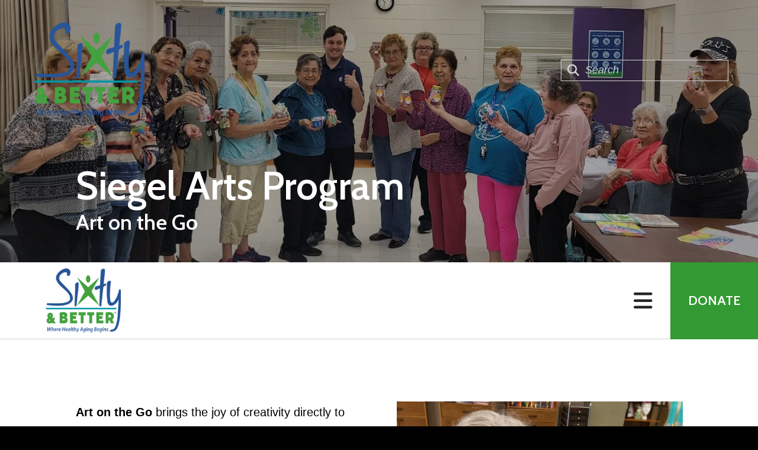

--- FILE ---
content_type: text/html; charset=UTF-8
request_url: https://www.sixtyandbetter.org/what-we-do/social-engagement/art-on-the-go.html
body_size: 10480
content:
<!DOCTYPE html>

<!--[if lt IE 9]><html lang="en" class="no-js lt-ie10 lt-ie9"><![endif]-->
<!--[if IE 9]><html lang="en" class="no-js is-ie9 lt-ie10"><![endif]-->
<!--[if gt IE 9]><!--><html lang="en" class="no-js"><!--<![endif]-->

<head>
  <title>Art on the Go : Siegel Arts Program : What We Do : Sixty &amp; Better</title>
    <link rel="shortcut icon" href="https://cdn.firespring.com/images/45e7852e-7272-4e58-8ccc-d7c98b608450"/>


<!-- Meta tags -->
<meta charset="utf-8">
<meta name="viewport" content="width=device-width, initial-scale=1.0">





  <meta property="og:title" content="Art on the Go : Siegel Arts Program : What We Do : Sixty &amp; Better">
  <meta property="og:url" content="https://www.sixtyandbetter.org/what-we-do/social-engagement/art-on-the-go.html">
  <meta property="og:type" content="website">
        <meta name="twitter:card" content="summary">
  <meta name="twitter:title" content="Art on the Go : Siegel Arts Program : What We Do : Sixty &amp; Better">
    
  <link rel="stylesheet" href="//cdn.firespring.com/core/v2/css/stylesheet.1769143783.css">

<!-- CSS -->
      <link rel="stylesheet" href="//cdn.firespring.com/designs/np_nourish/css/design-11018.1769143783.css">
  
<!-- SlickSlider Assets -->
  
<!-- jQuery -->
<script nonce="5a5563e3998d160d5e1beae672e4449004980b9d4387f6bba521c41caaf2fe47" type="text/javascript">
  (function (window) {
    if (window.location !== window.top.location) {
      var handler = function () {
        window.top.location = window.location;
        return false;
      };
      window.onclick = handler;
      window.onkeypress = handler;
    }
  })(this);
</script>
  <script nonce="5a5563e3998d160d5e1beae672e4449004980b9d4387f6bba521c41caaf2fe47" src="//cdn.firespring.com/core/v2/js/jquery.1769143783.js"></script>

<!-- Clicky Analytics -->
    <script
    nonce="5a5563e3998d160d5e1beae672e4449004980b9d4387f6bba521c41caaf2fe47"
    type="text/javascript"
  >
    var firespring = { log: function () { return }, goal: function () { return } }
    var firespring_site_id = Number('101327800');
    (function () {
      var s = document.createElement('script')
      s.type = 'text/javascript'
      s.async = true
      s.src = 'https://analytics.firespring.com/js';
      (document.getElementsByTagName('head')[0] || document.getElementsByTagName('body')[0]).appendChild(s)
    })()
  </script>
<!-- End Clicky Analytics --><!-- Google External Accounts -->
<script
  async
  nonce="5a5563e3998d160d5e1beae672e4449004980b9d4387f6bba521c41caaf2fe47"
  src="https://www.googletagmanager.com/gtag/js?id=G-3MXD5JNQ3T"
></script>
<script nonce="5a5563e3998d160d5e1beae672e4449004980b9d4387f6bba521c41caaf2fe47">
  window.dataLayer = window.dataLayer || []

  function gtag () {dataLayer.push(arguments)}

  gtag('js', new Date())
    gtag('config', 'G-3MXD5JNQ3T')
  </script>
<!-- End Google External Accounts -->

            
  

</head>

  <body class="internal ">

  
<a class="hidden-visually skip-to-main" href="#main-content">Skip to main content</a>

      <!-- BEGIN .menu-container -->
<div class="menu-container">

<!-- BEGIN .menu-close -->
<div class="menu-close">
<i class="fa fa-times-circle-o" ></i>
</div>
<!-- END .menu-close -->

<!-- BEGIN .content-block search-block-2 -->
<div class="content-block search-2-block">
  <div class="search-form search-form--da2ba1d56ad97376bc1293ed33bba4ce" role="search">

  <form class="form--inline form--inline--no-button" novalidate>
    <div class="form-row">
      <div class="form-row__controls">
        <input aria-label="Search our site" type="search" id="search-form__input--da2ba1d56ad97376bc1293ed33bba4ce" autocomplete="off">
      </div>
    </div>
  </form>

  <div id="search-form__results--da2ba1d56ad97376bc1293ed33bba4ce" class="search-form__results"></div>
    <script nonce="5a5563e3998d160d5e1beae672e4449004980b9d4387f6bba521c41caaf2fe47" type="text/javascript">
      var ss360Config = window.ss360Config || []
      var config = {
        style: {
          themeColor: '#333333',
          accentColor: "#000000",
          loaderType: 'circle'
        },
        searchBox: {
          selector: "#search-form__input--da2ba1d56ad97376bc1293ed33bba4ce"
        },
        tracking: {
          providers: []
        },
        siteId: "www.sixtyandbetter.org",
        showErrors: false
      }
      if (!window.ss360Config[0]) {
        var stScript = document.createElement('script')
        stScript.type = 'text/javascript'
        stScript.async = true
        stScript.src = 'https://cdn.sitesearch360.com/v13/sitesearch360-v13.min.js'
        var entry = document.getElementsByTagName('script')[0]
        entry.parentNode.insertBefore(stScript, entry)
      }
      ss360Config.push(config)
    </script>
</div>
</div>
<!-- END .content-block search-block-2 -->

<!-- BEGIN nav -->
                            <nav class="nav mobile accordian" aria-label="Secondary">

    
    <ul class="nav__list nav-ul-0 nav">
      
    <li class="nav-level-0">
      <a href="https://www.sixtyandbetter.org/welcome.html">Home</a>

      
    </li>


    <li class="nav-level-0 nav__list--parent">
      <a href="https://www.sixtyandbetter.org/who-we-are/">Who We Are</a>

      
        <ul class="nav-ul-1">
           
    <li class="nav-level-1">
      <a href="https://www.sixtyandbetter.org/who-we-are/mission.html">Mission &amp; History</a>

      
    </li>


    <li class="nav-level-1">
      <a href="https://www.sixtyandbetter.org/who-we-are/annual-reports.html">Annual Reports</a>

      
    </li>

        </ul>
      
    </li>


    <li class="nav-level-0">
      <a href="https://www.sixtyandbetter.org/how-to-help/">How To Help</a>

      
    </li>


    <li class="nav-level-0">
      <a href="https://www.sixtyandbetter.org/calendar-news/">What&#039;s Happening</a>

      
    </li>


    <li class="nav-level-0">
      <a href="https://www.sixtyandbetter.org/contact.html">Contact Us</a>

      
    </li>

    </ul>

    
  </nav>


  <!-- END nav -->


</div>
<!-- END .menu-container -->


  
  
  <!-- BEGIN .masthead-container -->
  <div class="masthead-container container-dark has-bg-class">

    <!-- BEGIN header -->
<header class="header">

  <!-- BEGIN .header-logo -->
      <div class="header-logo">
      <a href="https://www.sixtyandbetter.org/"><img alt="Sixty &amp; Better" title="logo" src="https://cdn.firespring.com/images/493d16aa-de1a-4ed1-9354-ff28c1feaf96.png"></a>
    </div>
    <!-- end .header-logo -->

  <!-- BEGIN .additional-header -->
    <!-- END .additional-header -->

  <!-- BEGIN .content-block search-block -->
      <div class="content-block search-block">
  <div class="search-form search-form--5f50956b00d04b0bd5fcce106295aba2" role="search">

  <form class="form--inline form--inline--no-button" novalidate>
    <div class="form-row">
      <div class="form-row__controls">
        <input aria-label="Search our site" type="search" id="search-form__input--5f50956b00d04b0bd5fcce106295aba2" autocomplete="off">
      </div>
    </div>
  </form>

  <div id="search-form__results--5f50956b00d04b0bd5fcce106295aba2" class="search-form__results"></div>
    <script nonce="5a5563e3998d160d5e1beae672e4449004980b9d4387f6bba521c41caaf2fe47" type="text/javascript">
      var ss360Config = window.ss360Config || []
      var config = {
        style: {
          themeColor: '#333333',
          accentColor: "#000000",
          loaderType: 'circle'
        },
        searchBox: {
          selector: "#search-form__input--5f50956b00d04b0bd5fcce106295aba2"
        },
        tracking: {
          providers: []
        },
        siteId: "www.sixtyandbetter.org",
        showErrors: false
      }
      if (!window.ss360Config[0]) {
        var stScript = document.createElement('script')
        stScript.type = 'text/javascript'
        stScript.async = true
        stScript.src = 'https://cdn.sitesearch360.com/v13/sitesearch360-v13.min.js'
        var entry = document.getElementsByTagName('script')[0]
        entry.parentNode.insertBefore(stScript, entry)
      }
      ss360Config.push(config)
    </script>
</div>
</div>
    <!-- END .content-block search-block -->

</header>
<!-- END header -->

    <!-- BEGIN .headline-container -->
    <div class="headline-container">
            <!-- BEGIN .section-title -->
      <h1 class="section-title">Siegel Arts Program</h1>
      <!-- END .section-title -->
     
              <h4>Art on the Go</h4>    <div id="content_955585fd0c70dd9dfdb0fb1d6c42dfff"  class="image" style="max-width: 1722px;">
    
    <img
        loading="lazy"
        width="1722"
        height="974"
        alt=""
        src="https://cdn.firespring.com/images/3ad674f1-1686-44fb-9c3f-707cec846e85.jpg"
        srcset="https://cdn.firespring.com/images/958daa33-612a-4bc9-901b-c8b985a2f99b.jpg 600w, https://cdn.firespring.com/images/43e3017f-ee81-427f-9757-b4d1df048943.jpg 1200w, https://cdn.firespring.com/images/b425f042-996f-4304-ae60-788fc83e05f4.jpg 1600w, https://cdn.firespring.com/images/3ad674f1-1686-44fb-9c3f-707cec846e85.jpg 1722w"
        itemprop="image"
                    >
    

          </div>

      
    </div>
    <!-- END .headline-container -->

  </div>
  <!-- END .masthead-container -->

  <!-- BEGIN .nav-container -->
  <div class="nav-container" >

    <!-- BEGIN nav-logo -->
          <div class="nav-logo">
        <a href="https://www.sixtyandbetter.org/"><img alt="Sixty &amp; Better" title="logo" src="https://cdn.firespring.com/images/493d16aa-de1a-4ed1-9354-ff28c1feaf96.png"></a>
      </div>
          <!-- END nav-logo -->

    <!-- BEGIN nav -->
                                                    <nav class="nav dropdown" aria-label="Secondary">

    
    <ul class="nav__list nav-ul-0 nav">
      
    <li class="nav-level-0">
      <a href="https://www.sixtyandbetter.org/welcome.html">Home</a>

      
    </li>


    <li class="nav-level-0 nav__list--parent">
      <a href="https://www.sixtyandbetter.org/who-we-are/">Who We Are</a>

      
        <ul class="nav-ul-1">
           
    <li class="nav-level-1">
      <a href="https://www.sixtyandbetter.org/who-we-are/mission.html">Mission &amp; History</a>

      
    </li>


    <li class="nav-level-1">
      <a href="https://www.sixtyandbetter.org/who-we-are/annual-reports.html">Annual Reports</a>

      
    </li>

        </ul>
      
    </li>


    <li class="nav-level-0">
      <a href="https://www.sixtyandbetter.org/how-to-help/">How To Help</a>

      
    </li>


    <li class="nav-level-0">
      <a href="https://www.sixtyandbetter.org/calendar-news/">What&#039;s Happening</a>

      
    </li>


    <li class="nav-level-0">
      <a href="https://www.sixtyandbetter.org/contact.html">Contact Us</a>

      
    </li>

    </ul>

    
  </nav>


                      <!-- END nav -->


          <!-- BEGIN .nav-row -->
          <div class="nav-row">


            <!-- BEGIN .menu-toggle -->
            <div class="menu-toggle">
              <i class="fa fa-bars" ></i>
            </div>
            <!-- END .menu-toggle -->

            <!-- BEGIN .content-block donate-block -->
                          <div class="content-block donate-block">
  <div class="collection collection--list" id="content_cd1220dc02954b428f580f3591df379b">

    

    <ul class="collection__items">

        
                        <li class="collection-item" id="content_cd1220dc02954b428f580f3591df379b_item_13087528">
                                    <div class="collection-item__content">

          
                      <div class="collection-item-label"><a href="https://www.sixtyandbetter.org/how-to-help/donate.html"     itemprop="url">Donate</a></div>
          
          
        </div>
              </li>
      
    </ul>

    </div>
</div>
                        <!-- END .content-block donate-block -->
          </div>
          <!-- END .nav-row -->

        </div>
        <!-- END .nav-container -->

        <!-- BEGIN .end-intro -->
        <div class="end-intro"></div>
        <!-- END .end-intro -->


        <main id="main-content" data-search-indexed="true">

          
                    <!-- BEGIN .primary-container -->
           <div class="primary-container wrap">
                          <!-- BEGIN .col col1 -->
              <div class="col col1">
                <p><strong>Art on the Go</strong> brings the joy of creativity directly to your group with engaging one-hour art classes. We provide all the supplies needed, allowing participants to explore unique, creative projects in the comfort of your location. Tailored to inspire and connect, our Art on the Go program makes art accessible and fun for everyone!</p><p>To schedule a session or learn more, contact Jennifer Abrams by&nbsp;<a href="mailto:jabrams@sixtyandbetter.org?subject=Art%20on%20the%20Go%20Inquiry">email</a>&nbsp;or call us at (817) 413-4949.&nbsp;</p>
    <div class="button-content " id="content_a377eee6e2302387f3802aec1a39dde7">
    <div class="button-content__content">
      <a href="https://www.sixtyandbetter.org/calendar-news/calendar.html"   class="button"  itemprop="url">
            Take me to the calendar
            </a>
    </div>
  </div>

              </div>
              <!-- END .col col1 -->
            
                        <!-- BEGIN .col col2 -->
            <div class="col col2">
                <div id="content_237219499ad0a7592f3401beabe28e7f"  class="image" style="max-width: 1536px;">
    
    <img
        loading="lazy"
        width="1536"
        height="1536"
        alt=""
        src="https://cdn.firespring.com/images/4155e538-7224-4d32-b4bc-c985ff07833b.jpg"
        srcset="https://cdn.firespring.com/images/d89ea92a-e951-4c19-9e01-a7044e95acda.jpg 600w, https://cdn.firespring.com/images/85c1b773-f4e8-4a91-9131-81db7a9569f4.jpg 1200w, https://cdn.firespring.com/images/4155e538-7224-4d32-b4bc-c985ff07833b.jpg 1536w"
        itemprop="image"
                    >
    

          </div>

            </div>
            <!-- END .col col2 -->
                      </div>
          <!-- END .primary-container -->
        


      </main><!-- end main -->


      
      
    
          <!-- BEGIN footer -->
<footer class="container-dark">

  <!-- BEGIN .footer-row -->
  <div class="footer-row">
    <!-- BEGIN .locations-container -->
    <div class="locations-container">

              <div class="footer-logo">
          <a href="https://www.sixtyandbetter.org/"><img  alt="Sixty &amp; Better" title="logo" src="https://cdn.firespring.com/images/65d56a7e-386f-4461-84dd-3004ed8b670d.png"></a>
        </div>

        <!-- end footer-logo -->

      <div class="locations-hours locations-hours--variable">

  <div class="location location--1" itemscope itemtype="https://schema.org/Organization">

              
    <div class="location__info">

              
          <div class="location__address" itemprop="address" itemscope itemtype="https://schema.org/PostalAddress">

                          
                <div class="location-address location-address--1" itemprop="streetAddress">
                  2601 Scott Ave, Suite 200
                </div>

                                        
                <div class="location-address location-address--2" itemprop="streetAddress">
                   Fort Worth, Texas 76103
                </div>

                          
          </div>

              
              
          <div class="location__phone">

                          
                <div class="location-phone location-phone--1">
                                      <span class="label">Phone</span>
                                    <span class="value" itemprop="telephone" content="8174134949"><a
                        href="tel:8174134949">(817) 413-4949</a></span>
                </div>

                          
          </div>

              
              
          <div class="location__links">
            <div class="location-links-email">
                                              <span class="value" itemprop="email"><a href="mailto:&#98;&#111;&#x72;&#97;n&#100;e&#x72;&#x40;s&#x69;&#120;t&#121;&#x61;n&#x64;&#x62;ett&#x65;&#114;&#x2e;&#x6f;&#114;&#x67;">Contact</a></span>
                          </div>
          </div>

              
                    
    </div>
  </div>


</div>
      <!-- BEGIN .content-block social-media-block -->
              <div class="content-block social-media-block">
  <div class="collection collection--list" id="content_7e28bf12b44db52c305d79f62e5c2ad9">

    

    <ul class="collection__items">

        
                                      <li class="collection-item collection-item--has-image" id="content_7e28bf12b44db52c305d79f62e5c2ad9_item_13087519">
                                    <div class="collection-item__content clearfix">

                      <div id="content_0716101b80212cf395f5f8617c11f4d5_image_item_13087519"  class="collection-item-image image" style="max-width: 225px;">
    <a href="https://www.facebook.com/SixtyandBetter" target="_blank" rel="noopener noreferrer "    itemprop="url">
    <img
        loading="lazy"
        width="225"
        height="225"
        alt="Facebook"
        src="https://cdn.firespring.com/images/5df59f38-12c0-4013-a958-667609221eb9.png"
        srcset="https://cdn.firespring.com/images/5df59f38-12c0-4013-a958-667609221eb9.png 225w"
        itemprop="image"
                    >
    </a>

          </div>
          
          
          
        </div>
              </li>
                                          <li class="collection-item collection-item--has-image" id="content_7e28bf12b44db52c305d79f62e5c2ad9_item_13633136">
                                    <div class="collection-item__content clearfix">

                      <div id="content_0716101b80212cf395f5f8617c11f4d5_image_item_13633136"  class="collection-item-image image" style="max-width: 800px;">
    <a href="https://www.instagram.com/sixtyandbetter/"     itemprop="url">
    <img
        loading="lazy"
        width="800"
        height="800"
        alt="Instagram"
        src="https://cdn.firespring.com/images/b4ef23cc-e0f8-4792-9655-147d3d2f368e.png"
        srcset="https://cdn.firespring.com/images/460fe670-619e-4296-8990-a06e6a91313e.png 600w, https://cdn.firespring.com/images/b4ef23cc-e0f8-4792-9655-147d3d2f368e.png 800w"
        itemprop="image"
                    >
    </a>

          </div>
          
                      <div class="collection-item-label"><a href="https://www.instagram.com/sixtyandbetter/"     itemprop="url">Instagram</a></div>
          
          
        </div>
              </li>
                                          <li class="collection-item collection-item--has-image" id="content_7e28bf12b44db52c305d79f62e5c2ad9_item_13087520">
                                    <div class="collection-item__content clearfix">

                      <div id="content_0716101b80212cf395f5f8617c11f4d5_image_item_13087520"  class="collection-item-image image" style="max-width: 210px;">
    <a href="https://www.linkedin.com/company/sixtyandbetterinc/" target="_blank" rel="noopener noreferrer "    itemprop="url">
    <img
        loading="lazy"
        width="210"
        height="210"
        alt="LinkedIn"
        src="https://cdn.firespring.com/images/c6c2f3aa-2f7e-4d26-8ab9-d10fa967b54f.png"
        srcset="https://cdn.firespring.com/images/c6c2f3aa-2f7e-4d26-8ab9-d10fa967b54f.png 210w"
        itemprop="image"
                    >
    </a>

          </div>
          
          
          
        </div>
              </li>
      
    </ul>

    </div>
</div>
            <!-- END .content-block social-media-block -->
    </div>
    <!-- END .locations-container -->

    <!-- BEGIN .content-block about-block -->
          <div class="content-block footer-about-block">
  <h4>About Us</h4><p>Sixty &amp; Better empowers older adults to become and remain healthy, active, and engaged in their communities.&nbsp;</p>
</div>
        <!-- END .content-block about-block -->

    <!-- BEGIN .image-block -->
          <!-- BEGIN .footer-image-container -->
      <div class="footer-image-container has-bg">
        <div class="content-block footer-image-block">
  <div id="content_2579ac32bdc9d68afa488d2e0a4a9ede"  class="image" style="max-width: 1458px;">
    
    <img
        loading="lazy"
        width="1458"
        height="2048"
        alt="Mary with S&amp;B mug"
        src="https://cdn.firespring.com/images/c2cc193d-9ac2-4a0e-a034-72176b4a7959.jfif"
        srcset="https://cdn.firespring.com/images/385d0c06-7a44-4a98-b0cf-4054cc86a503.jfif 600w, https://cdn.firespring.com/images/b5e09dc8-ae6e-48e8-8529-93ec103478eb.jfif 1200w, https://cdn.firespring.com/images/c2cc193d-9ac2-4a0e-a034-72176b4a7959.jfif 1458w"
        itemprop="image"
                    >
    

          </div>
</div>
      </div>
      <!-- END .footer-image-container -->
        <!-- END .image-block -->

  </div>
  <!-- END .footer-row -->

  <!-- BEGIN .additional-footer -->
      <div class="footer-row">
      <div class="content-block email-marketing-block">
  <div class="email-marketing" id="933aa7812d373892cd8f741852dd36f7">


  
  
    
    <div class="e2ma_login_container">
      <script nonce="5a5563e3998d160d5e1beae672e4449004980b9d4387f6bba521c41caaf2fe47" type="text/javascript" src="https://signup.e2ma.net/tts_signup/1950697/93be5176ceb98dd88f7951812deae6cb/1936388/?v=a"></script>
      <div id="load_check" class="signup_form_message">
        This form needs Javascript to display, which your browser doesn't support. <a href="https://signup.e2ma.net/signup/1950697/1936388">Sign up here</a> instead
      </div>
      <script nonce="5a5563e3998d160d5e1beae672e4449004980b9d4387f6bba521c41caaf2fe47" type="text/javascript">signupFormObj.drawForm();</script>
    </div>

  

</div>

<script nonce="5a5563e3998d160d5e1beae672e4449004980b9d4387f6bba521c41caaf2fe47" type="text/javascript">
  $(document).ready(function () {
    $('.email-marketing#' + '933aa7812d373892cd8f741852dd36f7').fdpEmailMarketingInlineLabels({"inlineLabels":false});
  });
</script>
</div>
    </div>
    <!-- END .additional-footer -->

</footer>
<!-- END footer -->

<!-- BEGIN .pptc-container -->
<div class="pptc-container">
  <!-- BEGIN .copy-container -->
  <div class="copy-container">
    <span>&copy; 2026</span> Sixty &amp; Better
  </div>
  <!-- END .copy-container -->

        <div class="policy-links">
              <!-- BEGIN privacy policy -->
        <div class="policy-link policy-link--privacy">

          <a href="#privacy-policy" class="lightbox lightbox--inline js-lightbox--inline">Privacy Policy</a>

          <div id="privacy-policy" class="inline-popup inline-popup--medium mfp-hide">

            <div class="policy-title">
              <h2>Privacy Policy</h2>
            </div>

            <div class="policy-content">
              <ol>

<li><strong>What Information Do We Collect?</strong>
When you visit our website you may provide us with two types of information: personal information you knowingly choose to disclose that is collected on an individual basis and website use information collected on an aggregate basis as you and others browse our website.</li>

<li><strong>Personal Information You Choose to Provide</strong>
We may request that you voluntarily supply us with personal information, including your email address, postal address, home or work telephone number and other personal information for such purposes as correspondence, placing an order, requesting an estimate, or participating in online surveys.
If you choose to correspond with us through email, we may retain the content of your email messages together with your email address and our responses. We provide the same protections for these electronic communications that we employ in the maintenance of information received by mail and telephone.</li>

<li><strong>Website Use Information</strong>
Similar to other websites, our site may utilize a standard technology called "cookies" (see explanation below, "What Are Cookies?") and web server logs to collect information about how our website is used. Information gathered through cookies and server logs may include the date and time of visits, the pages viewed, time spent at our website, and the sites visited just before and just after ours. This information is collected on an aggregate basis. None of this information is associated with you as an individual.</li>

<li><strong>How Do We Use the Information That You Provide to Us?</strong>
Broadly speaking, we use personal information for purposes of administering our business activities, providing service and support and making available other products and services to our customers and prospective customers. Occasionally, we may also use the information we collect to notify you about important changes to our website, new services and special offers we think you will find valuable. The lists used to send you product and service offers are developed and managed under our traditional standards designed to safeguard the security and privacy of all personal information provided by our users. You may at any time to notify us of your desire not to receive these offers.</li>

<li><strong>What Are Cookies?</strong>
Cookies are a feature of web browser software that allows web servers to recognize the computer used to access a website. Cookies are small pieces of data that are stored by a user's web browser on the user's hard drive. Cookies can remember what information a user accesses on one web page to simplify subsequent interactions with that website by the same user or to use the information to streamline the user's transactions on related web pages. This makes it easier for a user to move from web page to web page and to complete commercial transactions over the Internet. Cookies should make your online experience easier and more personalized.</li>

<li><strong>How Do We Use Information Collected From Cookies?</strong>
We use website browser software tools such as cookies and web server logs to gather information about our website users' browsing activities, in order to constantly improve our website and better serve our users. This information assists us to design and arrange our web pages in the most user-friendly manner and to continually improve our website to better meet the needs of our users and prospective users.
Cookies help us collect important business and technical statistics. The information in the cookies lets us trace the paths followed by users to our website as they move from one page to another. Web server logs allow us to count how many people visit our website and evaluate our website's visitor capacity. We do not use these technologies to capture your individual email address or any personally identifying information about you.</li>

<li><strong>Notice of New Services and Changes</strong>
Occasionally, we may use the information we collect to notify you about important changes to our website, new services and special offers we think you will find valuable. As a user of our website, you will be given the opportunity to notify us of your desire not to receive these offers by clicking on a response box when you receive such an offer or by sending us an email request.</li>

<li><strong>How Do We Secure Information Transmissions?</strong>
When you send confidential personal information to us on our website, a secure server software which we have licensed encrypts all information you input before it is sent to us. The information is scrambled en route and decoded once it reaches our website.
Other email that you may send to us may not be secure unless we advise you that security measures will be in place prior to your transmitting the information. For that reason, we ask that you do not send confidential information such as Social Security, credit card, or account numbers to us through an unsecured email.</li>

<li><strong>How Do We Protect Your Information?</strong>
Information Security -- We utilize encryption/security software to safeguard the confidentiality of personal information we collect from unauthorized access or disclosure and accidental loss, alteration or destruction.
Evaluation of Information Protection Practices -- Periodically, our operations and business practices are reviewed for compliance with organization policies and procedures governing the security, confidentiality and quality of our information.
Employee Access, Training and Expectations -- Our organization values, ethical standards, policies and practices are committed to the protection of user information. In general, our business practices limit employee access to confidential information, and limit the use and disclosure of such information to authorized persons, processes and transactions.</li>

<li><strong>How Can You Access and Correct Your Information?</strong>
You may request access to all your personally identifiable information that we collect online and maintain in our database by emailing us using the contact form provided to you within the site structure of our website.</li>

<li><strong>Do We Disclose Information to Outside Parties?</strong>
We may provide aggregate information about our customers, sales, website traffic patterns and related website information to our affiliates or reputable third parties, but this information will not include personally identifying data, except as otherwise provided in this privacy policy.</li>

<li><strong>What About Legally Compelled Disclosure of Information?</strong>
We may disclose information when legally compelled to do so, in other words, when we, in good faith, believe that the law requires it or for the protection of our legal rights.</li>

<li><strong>Permission to Use of Materials</strong>
The right to download and store or output the materials in our website is granted for the user's personal use only, and materials may not be reproduced in any edited form. Any other reproduction, transmission, performance, display or editing of these materials by any means mechanical or electronic without our express written permission is strictly prohibited. Users wishing to obtain permission to reprint or reproduce any materials appearing on this site may contact us directly.</li>

</ol>
            </div>

          </div>

        </div>
        <!-- END privacy policy -->
      
              <!-- BEGIN terms & conditions -->
        <div class="policy-link policy-link--terms-conditions">

          <a href="#terms-conditions" class="lightbox lightbox--inline js-lightbox--inline">Terms &amp; Conditions</a>

          <div id="terms-conditions" class="inline-popup inline-popup--medium mfp-hide">

            <div class="policy-title">

              <h2>Terms &amp; Conditions</h2>

            </div>

            <div class="policy-content">
              <h2>Donation Refund Policy</h2>

We are grateful for your donation and support of our organization. If you have made an error in making your donation or change your mind about contributing to our organization please contact us.  Refunds are returned using the original method of payment. If you made your donation by credit card, your refund will be credited to that same credit card.

<h2>Automated Recurring Donation Cancellation</h2>

Ongoing support is important to enabling projects to continue their work, so we encourage donors to continue to contribute to projects over time. But if you must cancel your recurring donation, please notify us.
            </div>

          </div>

        </div>
        <!-- END terms & conditions -->
          </div>
  
  <!-- BEGIN .content-block sitemap-block -->
    <!-- END .content-block sitemap-block -->

  <!-- BEGIN .content-block powered-by-block -->
      <div class="content-block powered-by-block">
  <p>Powered by <a href="https://www.firespring.com/services/nonprofit-websites/" target="_blank" rel="noreferrer noopener">Firespring</a></p>
</div>
  
  <!-- END .content-block powered-by-block -->
</div>
<!-- END .pptc-container -->
    

  
  



  <script nonce="5a5563e3998d160d5e1beae672e4449004980b9d4387f6bba521c41caaf2fe47" src="//cdn.firespring.com/core/v2/js/footer_scripts.1769143783.js"></script>

  <script nonce="5a5563e3998d160d5e1beae672e4449004980b9d4387f6bba521c41caaf2fe47" id="e2ma-embed">window.e2ma = window.e2ma || {};
    e2ma.accountId = '1936388';</script>
  <script nonce="5a5563e3998d160d5e1beae672e4449004980b9d4387f6bba521c41caaf2fe47" src="//embed.e2ma.net/e2ma.js" async="async"></script>
<script nonce="5a5563e3998d160d5e1beae672e4449004980b9d4387f6bba521c41caaf2fe47">
  (function(h,o,u,n,d) {
    h=h[d]=h[d]||{q:[],onReady:function(c){h.q.push(c)}}
    d=o.createElement(u);d.async=1;d.src=n
    n=o.getElementsByTagName(u)[0];n.parentNode.insertBefore(d,n)
  })(window,document,'script','https://www.datadoghq-browser-agent.com/us1/v6/datadog-rum.js','DD_RUM')

  // regex patterns to identify known bot instances:
  let botPattern = "(googlebot\/|bot|Googlebot-Mobile|Googlebot-Image|Google favicon|Mediapartners-Google|bingbot|slurp|java|wget|curl|Commons-HttpClient|Python-urllib|libwww|httpunit|nutch|phpcrawl|msnbot|jyxobot|FAST-WebCrawler|FAST Enterprise Crawler|biglotron|teoma|convera|seekbot|gigablast|exabot|ngbot|ia_archiver|GingerCrawler|webmon |httrack|webcrawler|grub.org|UsineNouvelleCrawler|antibot|netresearchserver|speedy|fluffy|bibnum.bnf|findlink|msrbot|panscient|yacybot|AISearchBot|IOI|ips-agent|tagoobot|MJ12bot|dotbot|woriobot|yanga|buzzbot|mlbot|yandexbot|purebot|Linguee Bot|Voyager|CyberPatrol|voilabot|baiduspider|citeseerxbot|spbot|twengabot|postrank|turnitinbot|scribdbot|page2rss|sitebot|linkdex|Adidxbot|blekkobot|ezooms|dotbot|Mail.RU_Bot|discobot|heritrix|findthatfile|europarchive.org|NerdByNature.Bot|sistrix crawler|ahrefsbot|Aboundex|domaincrawler|wbsearchbot|summify|ccbot|edisterbot|seznambot|ec2linkfinder|gslfbot|aihitbot|intelium_bot|facebookexternalhit|yeti|RetrevoPageAnalyzer|lb-spider|sogou|lssbot|careerbot|wotbox|wocbot|ichiro|DuckDuckBot|lssrocketcrawler|drupact|webcompanycrawler|acoonbot|openindexspider|gnam gnam spider|web-archive-net.com.bot|backlinkcrawler|coccoc|integromedb|content crawler spider|toplistbot|seokicks-robot|it2media-domain-crawler|ip-web-crawler.com|siteexplorer.info|elisabot|proximic|changedetection|blexbot|arabot|WeSEE:Search|niki-bot|CrystalSemanticsBot|rogerbot|360Spider|psbot|InterfaxScanBot|Lipperhey SEO Service|CC Metadata Scaper|g00g1e.net|GrapeshotCrawler|urlappendbot|brainobot|fr-crawler|binlar|SimpleCrawler|Livelapbot|Twitterbot|cXensebot|smtbot|bnf.fr_bot|A6-Indexer|ADmantX|Facebot|Twitterbot|OrangeBot|memorybot|AdvBot|MegaIndex|SemanticScholarBot|ltx71|nerdybot|xovibot|BUbiNG|Qwantify|archive.org_bot|Applebot|TweetmemeBot|crawler4j|findxbot|SemrushBot|yoozBot|lipperhey|y!j-asr|Domain Re-Animator Bot|AddThis)";

  let regex = new RegExp(botPattern, 'i');

  // define var conditionalSampleRate as 0 if the userAgent matches a pattern in botPatterns
  // otherwise, define conditionalSampleRate as 100
  let conditionalSampleRate = regex.test(navigator.userAgent) ? 0 : 10;
  window.DD_RUM.onReady(function() {
    window.DD_RUM.init({
      applicationId: 'a1c5469d-ab6f-4740-b889-5955b6c24e72',
      clientToken: 'pub9ae25d27d775da672cae8a79ec522337',
      site: 'datadoghq.com',
      service: 'fdp',
      env: 'production',
      sessionSampleRate: conditionalSampleRate,
      sessionReplaySampleRate: 0,
      defaultPrivacyLevel: 'mask',
      trackUserInteractions: true,
      trackResources: true,
      trackLongTasks: 1,
      traceContextInjection: 'sampled'
    });
  });
</script>

  <script nonce="5a5563e3998d160d5e1beae672e4449004980b9d4387f6bba521c41caaf2fe47" src="https://cdn.firespring.com/core/v2/js/fireSlider/velocity.min.js"></script>
  <script nonce="5a5563e3998d160d5e1beae672e4449004980b9d4387f6bba521c41caaf2fe47" src="https://cdn.firespring.com/core/v2/js/fireSlider/jquery.fireSlider.velocity.js"></script>
        <script type="application/javascript" nonce="5a5563e3998d160d5e1beae672e4449004980b9d4387f6bba521c41caaf2fe47">
      $(document).ready(() => {
        var noneEffect = function(element, options) {
          element.velocity({translateX: [(options.nextPos + '%'), (options.currPos + '%')]}, {duration: 0, queue: options.effect, easing: [0]});
        }
        fireSlider.prototype.Effects.register('none', noneEffect);
      })
    </script>
  

  <noscript><p><img
        alt="Firespring Analytics"
        width="1"
        height="1"
        src="https://analytics.firespring.com//101327800.gif"
      /></p></noscript>
              <script nonce="5a5563e3998d160d5e1beae672e4449004980b9d4387f6bba521c41caaf2fe47" src="//cdn.firespring.com/designs/np_nourish/js/8247b22743a1ed8d863be45f83512742ead5361f.1769143783.js" type="text/javascript"></script>
            </body>


</html>